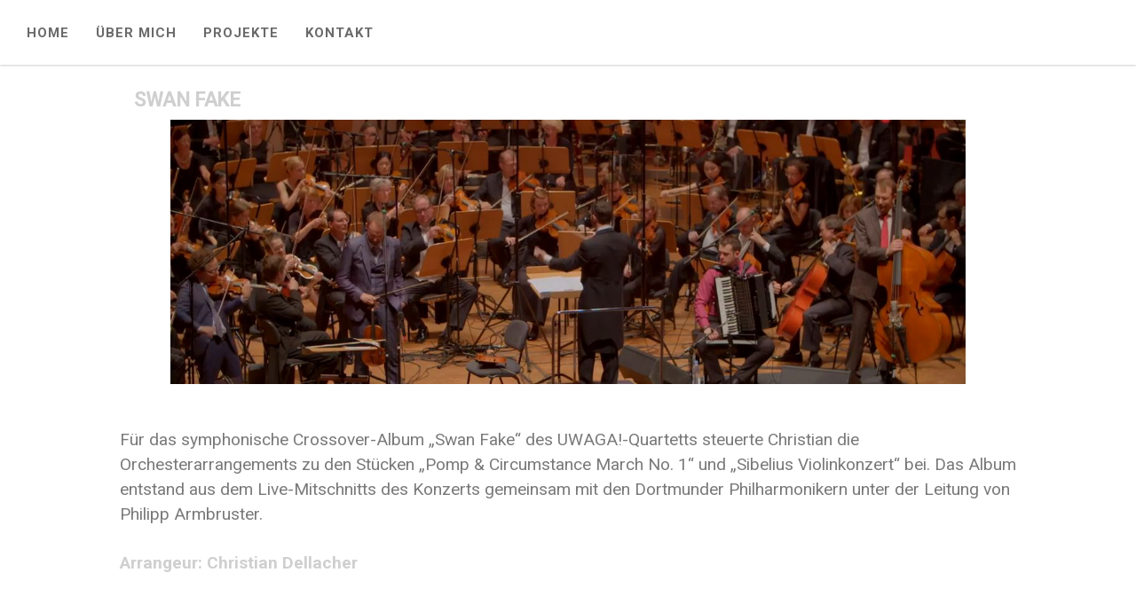

--- FILE ---
content_type: text/css
request_url: http://www.dellacher.de/wp-content/uploads/elementor/css/post-202.css?ver=1615981420
body_size: 303
content:
.elementor-202 .elementor-element.elementor-element-0bb319e > .elementor-container{max-width:1030px;}.elementor-202 .elementor-element.elementor-element-285feaa > .elementor-container{max-width:1030px;}.elementor-202 .elementor-element.elementor-element-38a6e0a > .elementor-container{max-width:1030px;}